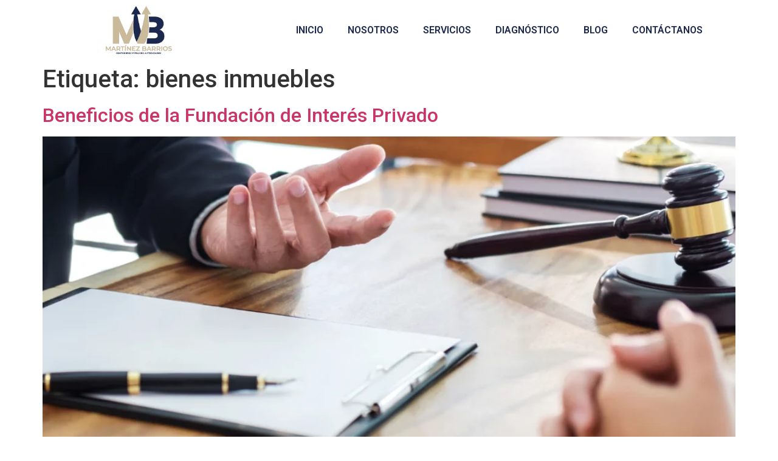

--- FILE ---
content_type: text/css
request_url: https://mbasociados.com.pa/wp-content/uploads/elementor/css/post-20.css?ver=1726763083
body_size: 387
content:
.elementor-20 .elementor-element.elementor-element-3c1efb9:not(.elementor-motion-effects-element-type-background), .elementor-20 .elementor-element.elementor-element-3c1efb9 > .elementor-motion-effects-container > .elementor-motion-effects-layer{background-color:#FFFFFF;}.elementor-20 .elementor-element.elementor-element-3c1efb9{transition:background 0.3s, border 0.3s, border-radius 0.3s, box-shadow 0.3s;}.elementor-20 .elementor-element.elementor-element-3c1efb9 > .elementor-background-overlay{transition:background 0.3s, border-radius 0.3s, opacity 0.3s;}.elementor-bc-flex-widget .elementor-20 .elementor-element.elementor-element-cf66997.elementor-column .elementor-widget-wrap{align-items:center;}.elementor-20 .elementor-element.elementor-element-cf66997.elementor-column.elementor-element[data-element_type="column"] > .elementor-widget-wrap.elementor-element-populated{align-content:center;align-items:center;}.elementor-20 .elementor-element.elementor-element-876d1d9 img{width:25%;}.elementor-bc-flex-widget .elementor-20 .elementor-element.elementor-element-fb54fa1.elementor-column .elementor-widget-wrap{align-items:center;}.elementor-20 .elementor-element.elementor-element-fb54fa1.elementor-column.elementor-element[data-element_type="column"] > .elementor-widget-wrap.elementor-element-populated{align-content:center;align-items:center;}.elementor-20 .elementor-element.elementor-element-0f55b7a .elementor-menu-toggle{margin:0 auto;}.elementor-20 .elementor-element.elementor-element-0f55b7a .elementor-nav-menu .elementor-item{font-family:"Roboto", Sans-serif;font-weight:600;text-transform:uppercase;}.elementor-20 .elementor-element.elementor-element-0f55b7a .elementor-nav-menu--main .elementor-item{color:#1C284D;fill:#1C284D;}.elementor-20 .elementor-element.elementor-element-0f55b7a .elementor-nav-menu--main .elementor-item:hover,
					.elementor-20 .elementor-element.elementor-element-0f55b7a .elementor-nav-menu--main .elementor-item.elementor-item-active,
					.elementor-20 .elementor-element.elementor-element-0f55b7a .elementor-nav-menu--main .elementor-item.highlighted,
					.elementor-20 .elementor-element.elementor-element-0f55b7a .elementor-nav-menu--main .elementor-item:focus{color:#CABA9B;fill:#CABA9B;}.elementor-20 .elementor-element.elementor-element-0f55b7a .elementor-nav-menu--main:not(.e--pointer-framed) .elementor-item:before,
					.elementor-20 .elementor-element.elementor-element-0f55b7a .elementor-nav-menu--main:not(.e--pointer-framed) .elementor-item:after{background-color:#CABA9B;}.elementor-20 .elementor-element.elementor-element-0f55b7a .e--pointer-framed .elementor-item:before,
					.elementor-20 .elementor-element.elementor-element-0f55b7a .e--pointer-framed .elementor-item:after{border-color:#CABA9B;}.elementor-20 .elementor-element.elementor-element-0f55b7a .elementor-nav-menu--dropdown a:hover,
					.elementor-20 .elementor-element.elementor-element-0f55b7a .elementor-nav-menu--dropdown a.elementor-item-active,
					.elementor-20 .elementor-element.elementor-element-0f55b7a .elementor-nav-menu--dropdown a.highlighted,
					.elementor-20 .elementor-element.elementor-element-0f55b7a .elementor-menu-toggle:hover{color:#CBBA9B;}@media(max-width:767px){.elementor-20 .elementor-element.elementor-element-cf66997{width:50%;}.elementor-20 .elementor-element.elementor-element-876d1d9 img{width:45%;}.elementor-20 .elementor-element.elementor-element-fb54fa1{width:50%;}}@media(min-width:768px){.elementor-20 .elementor-element.elementor-element-cf66997{width:35.724%;}.elementor-20 .elementor-element.elementor-element-fb54fa1{width:64.276%;}}

--- FILE ---
content_type: text/css
request_url: https://mbasociados.com.pa/wp-content/uploads/elementor/css/post-36.css?ver=1726763083
body_size: 564
content:
.elementor-36 .elementor-element.elementor-element-41e2ebc:not(.elementor-motion-effects-element-type-background), .elementor-36 .elementor-element.elementor-element-41e2ebc > .elementor-motion-effects-container > .elementor-motion-effects-layer{background-color:#CABA9B;}.elementor-36 .elementor-element.elementor-element-41e2ebc{transition:background 0.3s, border 0.3s, border-radius 0.3s, box-shadow 0.3s;padding:26px 0px 26px 0px;}.elementor-36 .elementor-element.elementor-element-41e2ebc > .elementor-background-overlay{transition:background 0.3s, border-radius 0.3s, opacity 0.3s;}.elementor-bc-flex-widget .elementor-36 .elementor-element.elementor-element-40badbb.elementor-column .elementor-widget-wrap{align-items:center;}.elementor-36 .elementor-element.elementor-element-40badbb.elementor-column.elementor-element[data-element_type="column"] > .elementor-widget-wrap.elementor-element-populated{align-content:center;align-items:center;}.elementor-36 .elementor-element.elementor-element-fa57287{text-align:right;}.elementor-36 .elementor-element.elementor-element-fa57287 img{width:27%;}.elementor-36 .elementor-element.elementor-element-fa57287 > .elementor-widget-container{margin:0px 0px 0px 30px;}.elementor-bc-flex-widget .elementor-36 .elementor-element.elementor-element-6d91492.elementor-column .elementor-widget-wrap{align-items:center;}.elementor-36 .elementor-element.elementor-element-6d91492.elementor-column.elementor-element[data-element_type="column"] > .elementor-widget-wrap.elementor-element-populated{align-content:center;align-items:center;}.elementor-bc-flex-widget .elementor-36 .elementor-element.elementor-element-17aeda8.elementor-column .elementor-widget-wrap{align-items:center;}.elementor-36 .elementor-element.elementor-element-17aeda8.elementor-column.elementor-element[data-element_type="column"] > .elementor-widget-wrap.elementor-element-populated{align-content:center;align-items:center;}.elementor-36 .elementor-element.elementor-element-1edb234 .elementor-icon-wrapper{text-align:right;}.elementor-36 .elementor-element.elementor-element-1edb234.elementor-view-stacked .elementor-icon{background-color:#1C284D;}.elementor-36 .elementor-element.elementor-element-1edb234.elementor-view-framed .elementor-icon, .elementor-36 .elementor-element.elementor-element-1edb234.elementor-view-default .elementor-icon{color:#1C284D;border-color:#1C284D;}.elementor-36 .elementor-element.elementor-element-1edb234.elementor-view-framed .elementor-icon, .elementor-36 .elementor-element.elementor-element-1edb234.elementor-view-default .elementor-icon svg{fill:#1C284D;}.elementor-36 .elementor-element.elementor-element-1edb234 .elementor-icon{font-size:19px;}.elementor-36 .elementor-element.elementor-element-1edb234 .elementor-icon svg{height:19px;}.elementor-bc-flex-widget .elementor-36 .elementor-element.elementor-element-f5de45b.elementor-column .elementor-widget-wrap{align-items:center;}.elementor-36 .elementor-element.elementor-element-f5de45b.elementor-column.elementor-element[data-element_type="column"] > .elementor-widget-wrap.elementor-element-populated{align-content:center;align-items:center;}.elementor-36 .elementor-element.elementor-element-63512c1{text-align:left;color:#1C284D;font-family:"Roboto", Sans-serif;font-size:11px;font-weight:400;}.elementor-bc-flex-widget .elementor-36 .elementor-element.elementor-element-f6fa6e6.elementor-column .elementor-widget-wrap{align-items:center;}.elementor-36 .elementor-element.elementor-element-f6fa6e6.elementor-column.elementor-element[data-element_type="column"] > .elementor-widget-wrap.elementor-element-populated{align-content:center;align-items:center;}.elementor-36 .elementor-element.elementor-element-ff4e042 .elementor-icon-wrapper{text-align:right;}.elementor-36 .elementor-element.elementor-element-ff4e042.elementor-view-stacked .elementor-icon{background-color:#1C284D;}.elementor-36 .elementor-element.elementor-element-ff4e042.elementor-view-framed .elementor-icon, .elementor-36 .elementor-element.elementor-element-ff4e042.elementor-view-default .elementor-icon{color:#1C284D;border-color:#1C284D;}.elementor-36 .elementor-element.elementor-element-ff4e042.elementor-view-framed .elementor-icon, .elementor-36 .elementor-element.elementor-element-ff4e042.elementor-view-default .elementor-icon svg{fill:#1C284D;}.elementor-36 .elementor-element.elementor-element-ff4e042 .elementor-icon{font-size:19px;}.elementor-36 .elementor-element.elementor-element-ff4e042 .elementor-icon svg{height:19px;}.elementor-bc-flex-widget .elementor-36 .elementor-element.elementor-element-8949510.elementor-column .elementor-widget-wrap{align-items:center;}.elementor-36 .elementor-element.elementor-element-8949510.elementor-column.elementor-element[data-element_type="column"] > .elementor-widget-wrap.elementor-element-populated{align-content:center;align-items:center;}.elementor-36 .elementor-element.elementor-element-2b7e0cb{text-align:left;color:#1C284D;font-family:"Roboto", Sans-serif;font-size:11px;font-weight:400;}.elementor-bc-flex-widget .elementor-36 .elementor-element.elementor-element-aa60a2e.elementor-column .elementor-widget-wrap{align-items:center;}.elementor-36 .elementor-element.elementor-element-aa60a2e.elementor-column.elementor-element[data-element_type="column"] > .elementor-widget-wrap.elementor-element-populated{align-content:center;align-items:center;}.elementor-36 .elementor-element.elementor-element-e772ede .elementor-icon-wrapper{text-align:right;}.elementor-36 .elementor-element.elementor-element-e772ede.elementor-view-stacked .elementor-icon{background-color:#1C284D;}.elementor-36 .elementor-element.elementor-element-e772ede.elementor-view-framed .elementor-icon, .elementor-36 .elementor-element.elementor-element-e772ede.elementor-view-default .elementor-icon{color:#1C284D;border-color:#1C284D;}.elementor-36 .elementor-element.elementor-element-e772ede.elementor-view-framed .elementor-icon, .elementor-36 .elementor-element.elementor-element-e772ede.elementor-view-default .elementor-icon svg{fill:#1C284D;}.elementor-36 .elementor-element.elementor-element-e772ede .elementor-icon{font-size:19px;}.elementor-36 .elementor-element.elementor-element-e772ede .elementor-icon svg{height:19px;}.elementor-bc-flex-widget .elementor-36 .elementor-element.elementor-element-398b02e.elementor-column .elementor-widget-wrap{align-items:center;}.elementor-36 .elementor-element.elementor-element-398b02e.elementor-column.elementor-element[data-element_type="column"] > .elementor-widget-wrap.elementor-element-populated{align-content:center;align-items:center;}.elementor-36 .elementor-element.elementor-element-b7d6b8d{color:#1C284D;font-family:"Roboto", Sans-serif;font-size:11px;font-weight:400;}@media(max-width:767px){.elementor-36 .elementor-element.elementor-element-fa57287{text-align:center;}.elementor-36 .elementor-element.elementor-element-17aeda8{width:20%;}.elementor-36 .elementor-element.elementor-element-f5de45b{width:80%;}.elementor-36 .elementor-element.elementor-element-f6fa6e6{width:20%;}.elementor-36 .elementor-element.elementor-element-8949510{width:80%;}.elementor-36 .elementor-element.elementor-element-aa60a2e{width:20%;}.elementor-36 .elementor-element.elementor-element-398b02e{width:80%;}}@media(min-width:768px){.elementor-36 .elementor-element.elementor-element-40badbb{width:46.034%;}.elementor-36 .elementor-element.elementor-element-6d91492{width:53.966%;}.elementor-36 .elementor-element.elementor-element-17aeda8{width:13.868%;}.elementor-36 .elementor-element.elementor-element-f5de45b{width:86.132%;}.elementor-36 .elementor-element.elementor-element-f6fa6e6{width:13.868%;}.elementor-36 .elementor-element.elementor-element-8949510{width:86.132%;}.elementor-36 .elementor-element.elementor-element-aa60a2e{width:13.868%;}.elementor-36 .elementor-element.elementor-element-398b02e{width:86.132%;}}